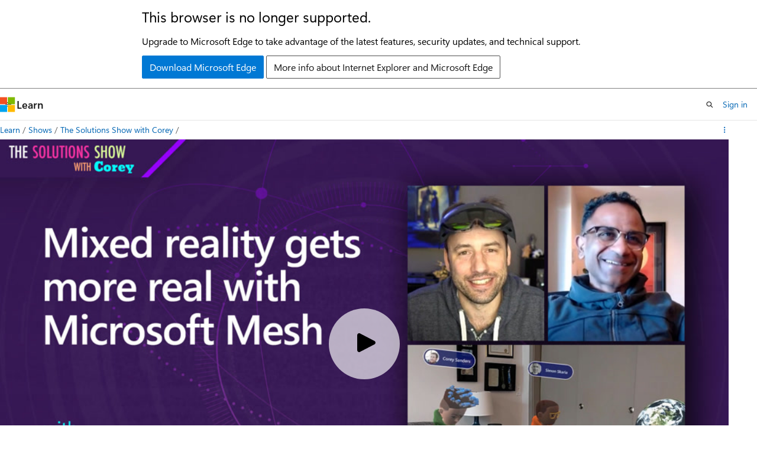

--- FILE ---
content_type: text/html
request_url: https://learn.microsoft.com/en-us/shows/the-solutions-show-with-corey/mixed-reality-gets-more-real-with-microsoft-mesh
body_size: 28850
content:
 <!DOCTYPE html>
		<html
			class="layout layout-single    episode show-breadcrumb default-focus"
			lang="en-us"
			dir="ltr"
			data-authenticated="false"
			data-auth-status-determined="false"
			data-target="docs"
			x-ms-format-detection="none"
		>
			
		<head>
			<title>Mixed reality gets more real with Microsoft Mesh | Microsoft Learn</title>
			<meta charset="utf-8" />
			<meta name="viewport" content="width=device-width, initial-scale=1.0" />
			<meta name="color-scheme" content="light dark" />

			<meta name="description" content="How can you be in two places at once? With Microsoft Mesh, that&#39;s how. With Mesh, you can connect with people anywhere in the world and collaborate in a 3D space that truly feels like you are all in the same room. Simon Skaria, Mesh Product Leader, joins Corey Sanders for a look at how Mesh-enabled mixed reality apps provide a rich, &amp;quot;I feel there&amp;quot; experience even if you are thousands of miles apart.[01:06] What Microsoft Mesh is [01:56] The problems Mesh solves [05:35] Let&#39;s Mesh! Demo[11:32] How mixed reality and Mesh are being used[13:07] Getting started with Mesh 13:36 WrapLearn moreMicrosoft MeshMicrosoft Mesh - A Technical OverviewMesh DocumentationMicrosoft Ignite Mesh IntroMesh on Microsoft MechanicsHow far is the Moon from Earth?&amp;nbsp; " />
			<link rel="canonical" href="https://learn.microsoft.com/en-us/shows/the-solutions-show-with-corey/mixed-reality-gets-more-real-with-microsoft-mesh" /> 

			<!-- Non-customizable open graph and sharing-related metadata -->
			<meta name="twitter:card" content="summary_large_image" />
			<meta name="twitter:site" content="@MicrosoftLearn" />
			<meta property="og:type" content="website" />
			<meta property="og:image:alt" content="Microsoft Learn" />
			<meta property="og:image" content="https://learn.microsoft.com/en-us/media/open-graph-image.png" />
			<!-- Page specific open graph and sharing-related metadata -->
			<meta property="og:title" content="Mixed reality gets more real with Microsoft Mesh" />
			<meta property="og:url" content="https://learn.microsoft.com/en-us/shows/the-solutions-show-with-corey/mixed-reality-gets-more-real-with-microsoft-mesh" />
			<meta property="og:description" content="How can you be in two places at once? With Microsoft Mesh, that&#39;s how. With Mesh, you can connect with people anywhere in the world and collaborate in a 3D space that truly feels like you are all in the same room. Simon Skaria, Mesh Product Leader, joins Corey Sanders for a look at how Mesh-enabled mixed reality apps provide a rich, &amp;quot;I feel there&amp;quot; experience even if you are thousands of miles apart.[01:06] What Microsoft Mesh is [01:56] The problems Mesh solves [05:35] Let&#39;s Mesh! Demo[11:32] How mixed reality and Mesh are being used[13:07] Getting started with Mesh 13:36 WrapLearn moreMicrosoft MeshMicrosoft Mesh - A Technical OverviewMesh DocumentationMicrosoft Ignite Mesh IntroMesh on Microsoft MechanicsHow far is the Moon from Earth?&amp;nbsp; " />
			<meta name="platform_id" content="36067fe1-58c8-2faa-6e0c-a4890a78794b" /> 
			<meta name="locale" content="en-us" />
			  
			<meta name="uhfHeaderId" content="MSDocsHeader-Shows" />

			<meta name="page_type" content="episode" />

			<!--page specific meta tags-->
			

			<!-- custom meta tags -->
			
		<meta name="entryId" content="dfd2436c-0f46-4dbf-80db-58917b6c1d66" />
	
		<meta name="showId" content="the-solutions-show-with-corey" />
	
		<meta name="uid" content="the-solutions-show-with-corey.mixed-reality-gets-more-real-with-microsoft-mesh" />
	
		<meta name="origin" content="c1392ab3-3cf1-4017-b8a4-ad13010c2f61" />
	
		<meta name="schema" content="Episode" />
	
		<meta name="breadcrumb_path" content="/shows/breadcrumb/toc.json" />
	
		<meta name="ms.topic" content="episode" />
	
		<meta name="feedback_system" content="None" />
	
		<meta name="ms.localizationpriority" content="low" />
	
		<meta name="author" content="markdefalco" />
	
		<meta name="document_id" content="1506975a-c9d3-5fb4-9f83-31b38b1653f9" />
	
		<meta name="document_version_independent_id" content="1506975a-c9d3-5fb4-9f83-31b38b1653f9" />
	
		<meta name="updated_at" content="2021-11-16T21:23:00Z" />
	
		<meta name="original_content_git_url" content="https://github.com/MicrosoftDocs/show-pr/blob/live/shows/the-solutions-show-with-corey/mixed-reality-gets-more-real-with-microsoft-mesh.yml" />
	
		<meta name="gitcommit" content="https://github.com/MicrosoftDocs/show-pr/blob/4adbac1c31372b72e613c9bd318ab6b10f3eb1ad/shows/the-solutions-show-with-corey/mixed-reality-gets-more-real-with-microsoft-mesh.yml" />
	
		<meta name="git_commit_id" content="4adbac1c31372b72e613c9bd318ab6b10f3eb1ad" />
	
		<meta name="site_name" content="Docs" />
	
		<meta name="depot_name" content="MSDN.show" />
	
		<meta name="feedback_product_url" content="" />
	
		<meta name="feedback_help_link_type" content="" />
	
		<meta name="feedback_help_link_url" content="" />
	
		<meta name="asset_id" content="the-solutions-show-with-corey/mixed-reality-gets-more-real-with-microsoft-mesh" />
	
		<meta name="moniker_range_name" content="" />
	
		<meta name="item_type" content="Content" />
	
		<meta name="source_path" content="shows/the-solutions-show-with-corey/mixed-reality-gets-more-real-with-microsoft-mesh.yml" />
	
		<meta name="github_feedback_content_git_url" content="https://github.com/MicrosoftDocs/show-pr/blob/live/shows/the-solutions-show-with-corey/mixed-reality-gets-more-real-with-microsoft-mesh.yml" />
	 

			<!-- assets and js globals -->
			
		<!-- Shaka Player -->
		<link
			rel="stylesheet"
			href="/static/third-party/onestream-player/shaka/4.9.4/controls.min.css"
			crossorigin="anonymous"
			referrerpolicy="no-referrer"
		/>
		<!-- One Stream Player -->
		<link
			rel="stylesheet"
			href="/static/third-party/onestream-player/onestream/0.4.0/one_stream_player-v0.4.0.min.css"
			crossorigin="anonymous"
			referrerpolicy="no-referrer"
		/>
	
			<link rel="stylesheet" href="/static/assets/0.4.03312.7442-df38ac9c/styles/site-ltr.css" />
			
			
			<script src="https://wcpstatic.microsoft.com/mscc/lib/v2/wcp-consent.js"></script>
			<script src="https://js.monitor.azure.com/scripts/c/ms.jsll-4.min.js"></script>
			<script src="/_themes/docs.theme/master/en-us/_themes/global/deprecation.js"></script>

			<!-- msdocs global object -->
			<script id="msdocs-script">
		var msDocs = {
  "environment": {
    "accessLevel": "online",
    "azurePortalHostname": "portal.azure.com",
    "reviewFeatures": false,
    "supportLevel": "production",
    "systemContent": true,
    "siteName": "learn",
    "legacyHosting": false
  },
  "data": {
    "contentLocale": "en-us",
    "contentDir": "ltr",
    "userLocale": "en-us",
    "userDir": "ltr",
    "pageTemplate": "Episode",
    "brand": "",
    "context": {},
    "standardFeedback": false,
    "showFeedbackReport": false,
    "feedbackHelpLinkType": "",
    "feedbackHelpLinkUrl": "",
    "feedbackSystem": "None",
    "feedbackGitHubRepo": "",
    "feedbackProductUrl": "",
    "extendBreadcrumb": true,
    "isEditDisplayable": false,
    "isPrivateUnauthorized": false,
    "hideViewSource": false,
    "isPermissioned": false,
    "hasRecommendations": false,
    "contributors": []
  },
  "functions": {}
};;
	</script>

			<!-- base scripts, msdocs global should be before this -->
			<script src="/static/assets/0.4.03312.7442-df38ac9c/scripts/en-us/index-docs.js"></script>
			

			<!-- json-ld -->
			
		</head>
	
			<body
				id="body"
				data-bi-name="body"
				class="layout-body "
				lang="en-us"
				dir="ltr"
			>
				<header class="layout-body-header">
		<div class="header-holder has-default-focus">
			
		<a
			href="#main"
			
			style="z-index: 1070"
			class="outline-color-text visually-hidden-until-focused position-fixed inner-focus focus-visible top-0 left-0 right-0 padding-xs text-align-center background-color-body"
			
		>
			Skip to main content
		</a>
	

			<div hidden id="cookie-consent-holder" data-test-id="cookie-consent-container"></div>
			<!-- Unsupported browser warning -->
			<div
				id="unsupported-browser"
				style="background-color: white; color: black; padding: 16px; border-bottom: 1px solid grey;"
				hidden
			>
				<div style="max-width: 800px; margin: 0 auto;">
					<p style="font-size: 24px">This browser is no longer supported.</p>
					<p style="font-size: 16px; margin-top: 16px;">
						Upgrade to Microsoft Edge to take advantage of the latest features, security updates, and technical support.
					</p>
					<div style="margin-top: 12px;">
						<a
							href="https://go.microsoft.com/fwlink/p/?LinkID=2092881 "
							style="background-color: #0078d4; border: 1px solid #0078d4; color: white; padding: 6px 12px; border-radius: 2px; display: inline-block;"
						>
							Download Microsoft Edge
						</a>
						<a
							href="https://learn.microsoft.com/en-us/lifecycle/faq/internet-explorer-microsoft-edge"
							style="background-color: white; padding: 6px 12px; border: 1px solid #505050; color: #171717; border-radius: 2px; display: inline-block;"
						>
							More info about Internet Explorer and Microsoft Edge
						</a>
					</div>
				</div>
			</div>
			<!-- site header -->
			<header
				id="ms--site-header"
				data-test-id="site-header-wrapper"
				role="banner"
				itemscope="itemscope"
				itemtype="http://schema.org/Organization"
			>
				<div
					id="ms--mobile-nav"
					class="site-header display-none-tablet padding-inline-none gap-none"
					data-bi-name="mobile-header"
					data-test-id="mobile-header"
				></div>
				<div
					id="ms--primary-nav"
					class="site-header display-none display-flex-tablet"
					data-bi-name="L1-header"
					data-test-id="primary-header"
				></div>
				<div
					id="ms--secondary-nav"
					class="site-header display-none display-flex-tablet"
					data-bi-name="L2-header"
					data-test-id="secondary-header"
					
				></div>
			</header>
			
		<!-- banner -->
		<div data-banner>
			<div id="disclaimer-holder"></div>
			
		</div>
		<!-- banner end -->
	
		</div>
	</header>
				 

				<main
					id="main"
					role="main"
					class="layout-body-main "
					data-bi-name="content"
					lang="en-us"
					dir="ltr"
				>
					
			<div
				data-main-column
				class=""
			>
				<div class="">
					
		<div id="article-header" class="background-color-body display-none-print">
			<div class="display-flex align-items-center justify-content-space-between uhf-container">
				
		<details
			id="article-header-breadcrumbs-overflow-popover"
			class="popover"
			data-for="article-header-breadcrumbs"
		>
			<summary
				class="button button-clear button-primary button-sm inner-focus"
				aria-label="All breadcrumbs"
			>
				<span class="icon">
					<span class="docon docon-more"></span>
				</span>
			</summary>
			<div id="article-header-breadcrumbs-overflow" class="popover-content padding-none"></div>
		</details>

		<bread-crumbs
			id="article-header-breadcrumbs"
			role="group"
			aria-label="Breadcrumbs"
			data-test-id="article-header-breadcrumbs"
			class="overflow-hidden flex-grow-1 margin-right-sm margin-right-md-tablet margin-right-lg-desktop margin-left-negative-xxs padding-left-xxs"
		></bread-crumbs>
	 
		<div
			id="article-header-page-actions"
			class="opacity-none margin-left-auto display-flex flex-wrap-no-wrap align-items-stretch"
		>
			  

			<details class="popover popover-right" id="article-header-page-actions-overflow">
				<summary
					class="justify-content-flex-start button button-clear button-sm button-primary inner-focus"
					aria-label="More actions"
					title="More actions"
				>
					<span class="icon" aria-hidden="true">
						<span class="docon docon-more-vertical"></span>
					</span>
				</summary>
				<div class="popover-content">
					 
		<a
			id="lang-link-overflow"
			class="button-sm inner-focus button button-clear button-block justify-content-flex-start text-align-left"
			data-bi-name="language-toggle"
			data-page-action-item="overflow-all"
			data-check-hidden="true"
			data-read-in-link
			href="#"
			hidden
		>
			<span class="icon" aria-hidden="true" data-read-in-link-icon>
				<span class="docon docon-locale-globe"></span>
			</span>
			<span data-read-in-link-text>Read in English</span>
		</a>
	 
		<button
			type="button"
			class="collection button button-clear button-sm button-block justify-content-flex-start text-align-left inner-focus"
			data-list-type="collection"
			data-bi-name="collection"
			data-page-action-item="overflow-all"
			data-check-hidden="true"
			data-popover-close
		>
			<span class="icon" aria-hidden="true">
				<span class="docon docon-circle-addition"></span>
			</span>
			<span class="collection-status">Add</span>
		</button>
	
					
		<button
			type="button"
			class="collection button button-block button-clear button-sm justify-content-flex-start text-align-left inner-focus"
			data-list-type="plan"
			data-bi-name="plan"
			data-page-action-item="overflow-all"
			data-check-hidden="true"
			data-popover-close
			hidden
		>
			<span class="icon" aria-hidden="true">
				<span class="docon docon-circle-addition"></span>
			</span>
			<span class="plan-status">Add to plan</span>
		</button>
	  
					 
				</div>
			</details>
		</div>
	
			</div>
		</div>
	 
					<div data-page-content class="content"><div class="uhf-container padding-top-lg-tablet">
	<div class="columns">
		<div class="column is-10">
			<div id="video-holder" class="position-relative"></div>
		</div>
	</div>
</div>
<div class="uhf-container margin-top-sm">
	<div class="columns">
		<div class="column is-8">
			<p class="margin-top-lg supertitle is-uppercase letter-spacing-wide font-size-xs is-spaced">Episode</p>
			<h1 class="margin-top-xxs title is-4">Mixed reality gets more real with Microsoft Mesh</h1>
			<div class="margin-top-xxs margin-bottom-xxs title is-6 font-weight-semibold">
				<a class="text-decoration-none" href="./" data-linktype="relative-path">The Solutions Show with Corey</a>
			</div>
			<time class="margin-top-xxs margin-bottom-md upload-date has-text-subtle" datetime="2021-04-30T16:26:22.280Z"></time>
			<div id="desc" class="description">
				<p></p><p>How can you be in two places at once? With Microsoft Mesh, that's how. With Mesh, you can connect with people anywhere in the world and collaborate in a 3D space that truly feels like you are all in the same room. Simon Skaria, Mesh Product Leader, joins Corey Sanders for a look at how Mesh-enabled mixed reality apps provide a rich, "I feel there" experience even if you are thousands of miles apart.</p><p><a href="#time=01m06s" data-linktype="self-bookmark">[01:06]</a> What Microsoft Mesh is <br><a href="#time=01m56s" data-linktype="self-bookmark">[01:56]</a> The problems Mesh solves <br><a href="#time=05m35s" data-linktype="self-bookmark">[05:35]</a> Let's Mesh! Demo<br><a href="#time=11m32s" data-linktype="self-bookmark">[11:32]</a> How mixed reality and Mesh are being used<br><a href="#time=13m07s" data-linktype="self-bookmark">[13:07]</a> Getting started with Mesh 13:36 Wrap</p><p><strong>Learn more<br></strong></p><ul><li><a href="https://aka.ms/Microsoft_Mesh" data-linktype="external">Microsoft Mesh</a></li><li><a href="https://aka.ms/Mesh_Technical_Overview" data-linktype="external">Microsoft Mesh - A Technical Overview</a></li><li><a href="https://aka.ms/Mesh_Docs" data-linktype="external">Mesh Documentation</a></li><li><a href="https://aka.ms/IgniteMeshIntro" data-linktype="external">Microsoft Ignite Mesh Intro</a></li><li><a href="https://aka.ms/MS_Mechanics_Mesh" data-linktype="external">Mesh on Microsoft Mechanics</a></li><li><a href="https://spaceplace.nasa.gov/moon-distance/en/" data-linktype="external">How far is the Moon from Earth?</a></li></ul><p>&nbsp;</p>
<p></p>
			</div>
			<div class="tabs-container description is-hidden">
				<div class="tabs">
					<div class="tab-list" role="tablist">
						<div class="tab-parent is-active">
							<button class="tab-control" id="tab-description" role="tab" aria-controls="description">Description</button>
						</div>
						<div class="tab-parent">
							<button class="tab-control" id="tab-embed" role="tab" aria-controls="embed">Embed</button>
						</div>
					</div>
				</div>
				<div role="tabpanel" id="description" data-tab-content="description">
					<p></p><p>How can you be in two places at once? With Microsoft Mesh, that's how. With Mesh, you can connect with people anywhere in the world and collaborate in a 3D space that truly feels like you are all in the same room. Simon Skaria, Mesh Product Leader, joins Corey Sanders for a look at how Mesh-enabled mixed reality apps provide a rich, "I feel there" experience even if you are thousands of miles apart.</p><p><a href="#time=01m06s" data-linktype="self-bookmark">[01:06]</a> What Microsoft Mesh is <br><a href="#time=01m56s" data-linktype="self-bookmark">[01:56]</a> The problems Mesh solves <br><a href="#time=05m35s" data-linktype="self-bookmark">[05:35]</a> Let's Mesh! Demo<br><a href="#time=11m32s" data-linktype="self-bookmark">[11:32]</a> How mixed reality and Mesh are being used<br><a href="#time=13m07s" data-linktype="self-bookmark">[13:07]</a> Getting started with Mesh 13:36 Wrap</p><p><strong>Learn more<br></strong></p><ul><li><a href="https://aka.ms/Microsoft_Mesh" data-linktype="external">Microsoft Mesh</a></li><li><a href="https://aka.ms/Mesh_Technical_Overview" data-linktype="external">Microsoft Mesh - A Technical Overview</a></li><li><a href="https://aka.ms/Mesh_Docs" data-linktype="external">Mesh Documentation</a></li><li><a href="https://aka.ms/IgniteMeshIntro" data-linktype="external">Microsoft Ignite Mesh Intro</a></li><li><a href="https://aka.ms/MS_Mechanics_Mesh" data-linktype="external">Mesh on Microsoft Mechanics</a></li><li><a href="https://spaceplace.nasa.gov/moon-distance/en/" data-linktype="external">How far is the Moon from Earth?</a></li></ul><p>&nbsp;</p>
<p></p>
				</div>
				<div role="tabpanel" id="embed" data-tab-content="embed" hidden="">
					<div class="margin-top-xxs margin-bottom-xxs title is-6 font-weight-semibold">Video URL</div>
					<div class="box">
						<div class="field">
							<div class="control display-inline-flex">
								<label class="checkbox checkbox-sm">
									<input id="videourl-starttime-checkbox" type="checkbox">
									<span class="checkbox-check" aria-hidden="true"></span>
									<span class="checkbox-text">Start at time</span>
								</label>
								<input id="videourl-starttime-input" class="input input-sm width-150 margin-left-xxs" type="text" value="00:00" title="Write a duration in the format mm:ss" disabled="">
							</div>
						</div>
						<div class="field margin-top-xxs">
							<div class="control">
								<textarea id="videourl-textarea" class="textarea" placeholder="textarea for the video URL"></textarea>
							</div>
						</div>
						<div class="field margin-top-xs">
							<div class="control">
								<button id="videourl-copy" type="button" value="Copy" class="button button-primary button-filled">Copy video URL</button>
							</div>
						</div>
					</div>
					<div class="margin-top-xxs margin-bottom-xxs title is-6 font-weight-semibold">HTML iframe</div>
					<div class="box">
						<div class="field">
							<label for="iframe-size-select" class="label margin-bottom-xxs">Player size</label>
							<div class="control">
								<div class="select select-sm">
									<select id="iframe-size-select">
										<option value="1920 x 1080">1920 x 1080</option>
										<option value="1280 x 720">1280 x 720</option>
										<option value="640 x 360">640 x 360</option>
									</select>
								</div>
							</div>
						</div>
						<div class="field margin-top-xxs">
							<div class="control display-inline-flex margin-top-xxs">
								<label class="checkbox checkbox-sm">
									<input id="iframe-starttime-checkbox" type="checkbox">
									<span class="checkbox-check" aria-hidden="true"></span>
									<span class="checkbox-text">Start at time</span>
								</label>
								<input id="iframe-starttime-input" class="input input-sm width-150 margin-left-xxs" type="text" value="00:00" title="Write a duration in the format mm:ss" disabled="">
							</div>
						</div>
						<div class="field margin-top-xxs">
							<div class="control">
								<textarea id="iframe-textarea" class="textarea" placeholder="textarea for the iframe"></textarea>
							</div>
						</div>
						<div class="field margin-top-xs">
							<div class="control">
								<button id="iframe-copy" type="button" value="Copy" class="button button-primary button-filled">Copy iframe</button>
							</div>
						</div>
					</div>
				</div>
			</div>
			<div class="display-flex flex-wrap-wrap gap-xxs margin-top-lg">
			</div>
		</div>
	</div>
	<div id="ms--inline-notifications" class="margin-block-xs" data-bi-name="inline-notification"></div>
</div>
</div>
					
				</div>
				<div class="uhf-container margin-block-sm">
		<section>
			<p class="font-weight-semibold">Have feedback? <a id="learntv-feedback-link" class="color-hyperlink" data-bi-name="feedback">Submit an issue here</a>.</p>
		</section>
	</div>
			</div>
		
				</main>
				  <div class="layout-body-footer " data-bi-name="layout-footer">
		<footer
			id="footer"
			data-test-id="footer"
			data-bi-name="footer"
			class="footer-layout has-padding has-default-focus border-top  uhf-container"
			role="contentinfo"
		>
			<div class="display-flex gap-xs flex-wrap-wrap is-full-height padding-right-lg-desktop">
				
		<a
			data-mscc-ic="false"
			href="#"
			data-bi-name="select-locale"
			class="locale-selector-link flex-shrink-0 button button-sm button-clear external-link-indicator"
			id=""
			title=""
			><span class="icon" aria-hidden="true"
				><span class="docon docon-world"></span></span
			><span class="local-selector-link-text">en-us</span></a
		>
	 <div class="ccpa-privacy-link" data-ccpa-privacy-link hidden>
		
		<a
			data-mscc-ic="false"
			href="https://aka.ms/yourcaliforniaprivacychoices"
			data-bi-name="your-privacy-choices"
			class="button button-sm button-clear flex-shrink-0 external-link-indicator"
			id=""
			title=""
			>
		<svg
			xmlns="http://www.w3.org/2000/svg"
			viewBox="0 0 30 14"
			xml:space="preserve"
			height="16"
			width="43"
			aria-hidden="true"
			focusable="false"
		>
			<path
				d="M7.4 12.8h6.8l3.1-11.6H7.4C4.2 1.2 1.6 3.8 1.6 7s2.6 5.8 5.8 5.8z"
				style="fill-rule:evenodd;clip-rule:evenodd;fill:#fff"
			></path>
			<path
				d="M22.6 0H7.4c-3.9 0-7 3.1-7 7s3.1 7 7 7h15.2c3.9 0 7-3.1 7-7s-3.2-7-7-7zm-21 7c0-3.2 2.6-5.8 5.8-5.8h9.9l-3.1 11.6H7.4c-3.2 0-5.8-2.6-5.8-5.8z"
				style="fill-rule:evenodd;clip-rule:evenodd;fill:#06f"
			></path>
			<path
				d="M24.6 4c.2.2.2.6 0 .8L22.5 7l2.2 2.2c.2.2.2.6 0 .8-.2.2-.6.2-.8 0l-2.2-2.2-2.2 2.2c-.2.2-.6.2-.8 0-.2-.2-.2-.6 0-.8L20.8 7l-2.2-2.2c-.2-.2-.2-.6 0-.8.2-.2.6-.2.8 0l2.2 2.2L23.8 4c.2-.2.6-.2.8 0z"
				style="fill:#fff"
			></path>
			<path
				d="M12.7 4.1c.2.2.3.6.1.8L8.6 9.8c-.1.1-.2.2-.3.2-.2.1-.5.1-.7-.1L5.4 7.7c-.2-.2-.2-.6 0-.8.2-.2.6-.2.8 0L8 8.6l3.8-4.5c.2-.2.6-.2.9 0z"
				style="fill:#06f"
			></path>
		</svg>
	
			<span>Your Privacy Choices</span></a
		>
	
	</div>
				<div class="flex-shrink-0">
		<div class="dropdown has-caret-up">
			<button
				data-test-id="theme-selector-button"
				class="dropdown-trigger button button-clear button-sm inner-focus theme-dropdown-trigger"
				aria-controls="{{ themeMenuId }}"
				aria-expanded="false"
				title="Theme"
				data-bi-name="theme"
			>
				<span class="icon">
					<span class="docon docon-sun" aria-hidden="true"></span>
				</span>
				<span>Theme</span>
				<span class="icon expanded-indicator" aria-hidden="true">
					<span class="docon docon-chevron-down-light"></span>
				</span>
			</button>
			<div class="dropdown-menu" id="{{ themeMenuId }}" role="menu">
				<ul class="theme-selector padding-xxs" data-test-id="theme-dropdown-menu">
					<li class="theme display-block">
						<button
							class="button button-clear button-sm theme-control button-block justify-content-flex-start text-align-left"
							data-theme-to="light"
						>
							<span class="theme-light margin-right-xxs">
								<span
									class="theme-selector-icon border display-inline-block has-body-background"
									aria-hidden="true"
								>
									<svg class="svg" xmlns="http://www.w3.org/2000/svg" viewBox="0 0 22 14">
										<rect width="22" height="14" class="has-fill-body-background" />
										<rect x="5" y="5" width="12" height="4" class="has-fill-secondary" />
										<rect x="5" y="2" width="2" height="1" class="has-fill-secondary" />
										<rect x="8" y="2" width="2" height="1" class="has-fill-secondary" />
										<rect x="11" y="2" width="3" height="1" class="has-fill-secondary" />
										<rect x="1" y="1" width="2" height="2" class="has-fill-secondary" />
										<rect x="5" y="10" width="7" height="2" rx="0.3" class="has-fill-primary" />
										<rect x="19" y="1" width="2" height="2" rx="1" class="has-fill-secondary" />
									</svg>
								</span>
							</span>
							<span role="menuitem"> Light </span>
						</button>
					</li>
					<li class="theme display-block">
						<button
							class="button button-clear button-sm theme-control button-block justify-content-flex-start text-align-left"
							data-theme-to="dark"
						>
							<span class="theme-dark margin-right-xxs">
								<span
									class="border theme-selector-icon display-inline-block has-body-background"
									aria-hidden="true"
								>
									<svg class="svg" xmlns="http://www.w3.org/2000/svg" viewBox="0 0 22 14">
										<rect width="22" height="14" class="has-fill-body-background" />
										<rect x="5" y="5" width="12" height="4" class="has-fill-secondary" />
										<rect x="5" y="2" width="2" height="1" class="has-fill-secondary" />
										<rect x="8" y="2" width="2" height="1" class="has-fill-secondary" />
										<rect x="11" y="2" width="3" height="1" class="has-fill-secondary" />
										<rect x="1" y="1" width="2" height="2" class="has-fill-secondary" />
										<rect x="5" y="10" width="7" height="2" rx="0.3" class="has-fill-primary" />
										<rect x="19" y="1" width="2" height="2" rx="1" class="has-fill-secondary" />
									</svg>
								</span>
							</span>
							<span role="menuitem"> Dark </span>
						</button>
					</li>
					<li class="theme display-block">
						<button
							class="button button-clear button-sm theme-control button-block justify-content-flex-start text-align-left"
							data-theme-to="high-contrast"
						>
							<span class="theme-high-contrast margin-right-xxs">
								<span
									class="border theme-selector-icon display-inline-block has-body-background"
									aria-hidden="true"
								>
									<svg class="svg" xmlns="http://www.w3.org/2000/svg" viewBox="0 0 22 14">
										<rect width="22" height="14" class="has-fill-body-background" />
										<rect x="5" y="5" width="12" height="4" class="has-fill-secondary" />
										<rect x="5" y="2" width="2" height="1" class="has-fill-secondary" />
										<rect x="8" y="2" width="2" height="1" class="has-fill-secondary" />
										<rect x="11" y="2" width="3" height="1" class="has-fill-secondary" />
										<rect x="1" y="1" width="2" height="2" class="has-fill-secondary" />
										<rect x="5" y="10" width="7" height="2" rx="0.3" class="has-fill-primary" />
										<rect x="19" y="1" width="2" height="2" rx="1" class="has-fill-secondary" />
									</svg>
								</span>
							</span>
							<span role="menuitem"> High contrast </span>
						</button>
					</li>
				</ul>
			</div>
		</div>
	</div>
			</div>
			<ul class="links" data-bi-name="footerlinks">
				<li class="manage-cookies-holder" hidden=""></li>
				<li>
		
		<a
			data-mscc-ic="false"
			href="https://learn.microsoft.com/en-us/principles-for-ai-generated-content"
			data-bi-name="aiDisclaimer"
			class=" external-link-indicator"
			id=""
			title=""
			>AI Disclaimer</a
		>
	
	</li><li>
		
		<a
			data-mscc-ic="false"
			href="https://learn.microsoft.com/en-us/previous-versions/"
			data-bi-name="archivelink"
			class=" external-link-indicator"
			id=""
			title=""
			>Previous Versions</a
		>
	
	</li> <li>
		
		<a
			data-mscc-ic="false"
			href="https://techcommunity.microsoft.com/t5/microsoft-learn-blog/bg-p/MicrosoftLearnBlog"
			data-bi-name="bloglink"
			class=" external-link-indicator"
			id=""
			title=""
			>Blog</a
		>
	
	</li> <li>
		
		<a
			data-mscc-ic="false"
			href="https://learn.microsoft.com/en-us/contribute"
			data-bi-name="contributorGuide"
			class=" external-link-indicator"
			id=""
			title=""
			>Contribute</a
		>
	
	</li><li>
		
		<a
			data-mscc-ic="false"
			href="https://go.microsoft.com/fwlink/?LinkId=521839"
			data-bi-name="privacy"
			class=" external-link-indicator"
			id=""
			title=""
			>Privacy</a
		>
	
	</li><li>
		
		<a
			data-mscc-ic="false"
			href="https://learn.microsoft.com/en-us/legal/termsofuse"
			data-bi-name="termsofuse"
			class=" external-link-indicator"
			id=""
			title=""
			>Terms of Use</a
		>
	
	</li><li>
		
		<a
			data-mscc-ic="false"
			href="https://www.microsoft.com/legal/intellectualproperty/Trademarks/"
			data-bi-name="trademarks"
			class=" external-link-indicator"
			id=""
			title=""
			>Trademarks</a
		>
	
	</li>
				<li>&copy; Microsoft 2026</li>
			</ul>
		</footer>
	</footer>
			</body>
		</html>